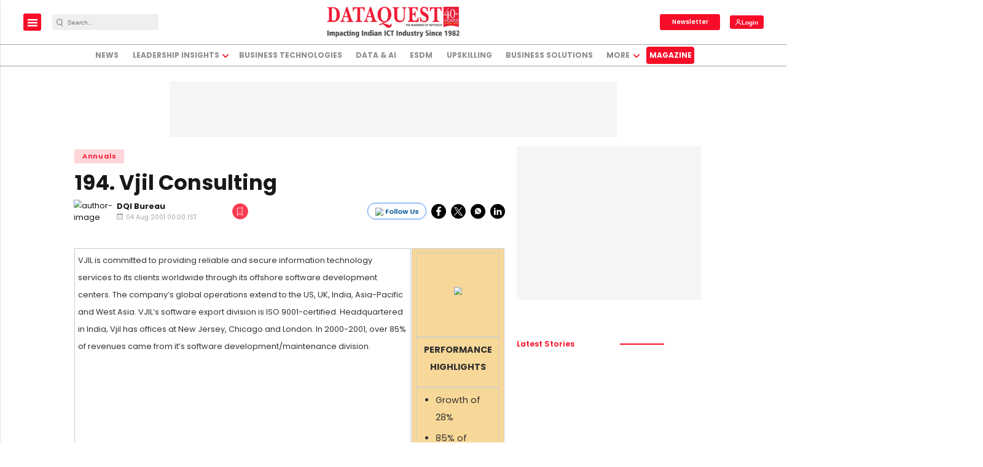

--- FILE ---
content_type: text/html; charset=utf-8
request_url: https://www.google.com/recaptcha/api2/aframe
body_size: -85
content:
<!DOCTYPE HTML><html><head><meta http-equiv="content-type" content="text/html; charset=UTF-8"></head><body><script nonce="o93ZsZjAfCmP7j0jwJvU3A">/** Anti-fraud and anti-abuse applications only. See google.com/recaptcha */ try{var clients={'sodar':'https://pagead2.googlesyndication.com/pagead/sodar?'};window.addEventListener("message",function(a){try{if(a.source===window.parent){var b=JSON.parse(a.data);var c=clients[b['id']];if(c){var d=document.createElement('img');d.src=c+b['params']+'&rc='+(localStorage.getItem("rc::a")?sessionStorage.getItem("rc::b"):"");window.document.body.appendChild(d);sessionStorage.setItem("rc::e",parseInt(sessionStorage.getItem("rc::e")||0)+1);localStorage.setItem("rc::h",'1769026532799');}}}catch(b){}});window.parent.postMessage("_grecaptcha_ready", "*");}catch(b){}</script></body></html>